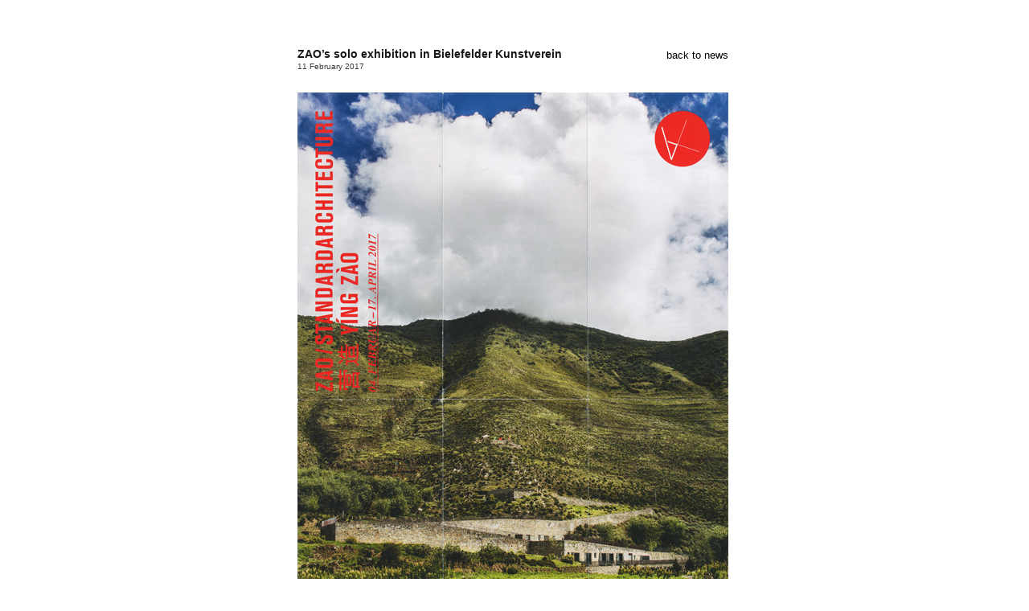

--- FILE ---
content_type: text/html; charset=utf-8
request_url: http://z-a-o.cn/Index/Index/details/id/200.html
body_size: 33373
content:
<!DOCTYPE html PUBLIC "-//W3C//DTD XHTML 1.0 Strict//EN" "http://www.w3.org/TR/xhtml1/DTD/xhtml1-strict.dtd">
<!-- saved from url=(0027)http://z-a-o.cn/v2news/8152 -->
<html xmlns="http://www.w3.org/1999/xhtml">
<head>
    <meta http-equiv="Content-Type" content="text/html; charset=UTF-8">
    <meta http-equiv="X-UA-Compatible" content="IE=EmulateIE7">

    <title>标准营造 ZAO/standardarchitecture</title>
    <meta name="description" content="专业城市设计、建筑设计、室内设计及产品设计、公共空间景观设计公司">
    <meta name="generator" content="Croogo - Content Management System">
    <meta name="keywords" content="ZAO/standardarchitecture,standardarchitecture,标准营造,城市设计,室内设计,">
    <meta name="robots" content="index, follow">
    <link href="http://z-a-o.cn/nodes/promoted.rss" type="application/rss+xml" rel="alternate" title="RSS 2.0">
    <script type="text/javascript" src="/template/Index/Common/static/jquery.1.5.1.min.js"></script>

    <link rel="stylesheet" type="text/css" href="/template/Index/Common/static/reset.css">
    <link rel="stylesheet" type="text/css" href="/template/Index/Common/static/960.css">
    <link rel="stylesheet" type="text/css" href="/template/Index/Common/static/theme_home_zhouyong_v2.css">

    <script type="text/javascript" src="/template/Index/Common/static/flowplayer-3.2.6.min.js"></script>

    <script type="text/javascript" src="/template/Index/Common/static/theme_home_zhouyong_v2.js?1.2"></script>
    <!--[if IE]>
    <link rel="stylesheet" type="text/css" href="/css/theme_home_zhouyong_v2_ie.css"/><![endif]-->
    <style>.one-pan-tip {
        cursor: pointer;
    }

    .one-pan-tip::before {
        background-position: center;
        background-size: 100% 100%;
        background-repeat: no-repeat;
        box-sizing: border-box;
        width: 1em;
        height: 1em;
        margin: 0 1px .15em 1px;
        vertical-align: middle;
        display: inline-block;
    }

    .one-pan-tip-success::before {
        content: '';
        background-image: url([data-uri])
    }

    .one-pan-tip-error {
        text-decoration: line-through;
    }

    .one-pan-tip-error::before {
        content: '';
        background-image: url([data-uri])
    }

    .one-pan-tip-other::before {
        content: '';
        background-image: url([data-uri])
    }

    .one-pan-tip-lock::before {
        content: '';
        background-image: url([data-uri])
    }</style>
    <meta name="ljjc::status" content="on">
</head>
<body bgcolor="#ffffff" onresize="scroll_extend();">
<script>
    isMobile = false;    </script>
<div id="mouseDIV">
    <div id="newsdetail_div_header" class="clearfix">&nbsp;</div>


    <div id="mainDiv2">
        <div id="flashDivNewsDetail">
            <div class="nodes_newsdetail">
                <div class="newsdetail_title">
                    <div class="newsdetail_title_eng">
                        <div class="newsdetail_title_text">
                            ZAO’s solo exhibition in Bielefelder Kunstverein                        </div>

                        <div class="newsdetail_title_text_back2news">
                            <div style="vertical-align:top;">
                                <a href="javascript:window.history.go(-1);" one-link-mark="yes">
                                    back to news
                                </a>
                            </div>
                        </div>
                    </div>


                    <div class="newsdetail_title_date"> 11 February 2017</div>
                </div>
                <div class="newsdetail_title_f_space">&nbsp;</div>


                <div id="newsdetail_content_e">
                </div>
<!--                width: 548px;-->
                <div id="newsdetail_content_c" style=" font-size: 12px;">
                    <img width="536" src="/upload/uploads/2019-02-28_StandardarchitectureBielefelderKunstverein1702025.jpg" ><img width="536" src="/upload/uploads/2019-02-28_StandardarchitectureBielefelderKunstverein1702026.jpg" ><img width="536" src="/upload/uploads/2017-02-21_StandardarchitectureBielefelderKunstverein1702001.jpg" ><img width="536" src="/upload/uploads/2017-10-20_StandardarchitectureBielefelderKunstverein1702023.jpg" ><img width="536" src="/upload/uploads/2017-03-02_StandardarchitectureBielefelderKunstverein1702012.jpg" ><img width="536" src="/upload/uploads/2017-03-02_StandardarchitectureBielefelderKunstverein1702013.jpg" ><img width="536" src="/upload/uploads/2017-03-02_StandardarchitectureBielefelderKunstverein1702014.jpg" ><img width="536" src="/upload/uploads/2017-03-02_StandardarchitectureBielefelderKunstverein1702015.jpg" ><img width="536" src="/upload/uploads/2017-03-02_StandardarchitectureBielefelderKunstverein1702016.jpg" ><img width="536" src="/upload/uploads/2017-02-21_StandardarchitectureBielefelderKunstverein1702008.jpg" ><img width="536" src="/upload/uploads/2017-03-02_StandardarchitectureBielefelderKunstverein1702017.jpg" ><img width="536" src="/upload/uploads/2017-03-02_StandardarchitectureBielefelderKunstverein1702018.jpg" ><img width="536" src="/upload/uploads/2017-03-02_StandardarchitectureBielefelderKunstverein1702019.jpg" ><img width="536" src="/upload/uploads/2017-02-21_StandardarchitectureBielefelderKunstverein1702005.jpg" ><img width="536" src="/upload/uploads/2017-02-21_StandardarchitectureBielefelderKunstverein1702004.jpg" ><img width="536" src="/upload/uploads/2017-03-02_StandardarchitectureBielefelderKunstverein1702020.jpg" ><img width="536" src="/upload/uploads/2017-03-02_StandardarchitectureBielefelderKunstverein1702021.jpg" ><img width="536" src="/upload/uploads/2017-03-02_StandardarchitectureBielefelderKunstverein1702022.jpg" ><br/>Located near Hanover and Düsseldorf, Bielefeld is home to a significant number of renowned companies (such as Schüco), and with other famous firms, including Miele and Bertelsmann, nearby. Besides abundant art collections, architecture works by architects like Philip Johnson, Frank Gehry and Sou Fujimoto can also be found in the city. Every two years, Bielefelder Kunstverein holds an architectural exhibition, with former participants like Alejandro Aravena and RCR. <br /><br />From Bielefelder Kunstverein:<br /><em>With ZAO/standardarchitecture, the Bielefelder Kunstverein is featuring an important representative of the Chinese architectural scene this year…By inviting ZAO/standardarchitecture under the title, 营造 YÍNG ZÀO (to build, to construct, to make), we would like to offer a deeper insight into the architectural development and approach of a Chinese architect. The selection of projects focuses on architecture’s socio-cultural responsibility and a practice particularly interested in micro houses.</em><br/><br />靠近汉诺威和杜塞尔多夫，比勒费尔德是包括Schüco在内的众多著名企业的总部所在地；其他知名公司，例如Miele和Bertelsmann，也位于其附近。比勒费尔德具有较发达的艺术品收藏，同时在城内可看到Philip Johnson、Frank Gehry以及藤本壮介等人的建筑作品。比勒费尔德艺术协会每两年举办一次建筑展，Alejandro Aravena和RCR都曾受邀参加。<br /><br />展览官方介绍：<br /><em>今年，标准营造作为中国建筑界重要代表，受邀在比勒费尔德艺术协会举办个展。……通过这次题为“营造 YÍNG ZÀO”的展览，我们希望能够深入探讨一位中国建筑师的建筑观。展出的建筑项目侧重表现建筑学的社会和文化责任，及关于微尺度建筑的独到实践。<br /><br /><br /></em>Photographer: Dennis Neuschaefer-Rube, Zhang Ke                 </div>
            </div><!-- nodes_newsdetail -->


            <div class="newsdetail_chinese_logo">&nbsp;</div>

            <div id="div_NewsDetailNav">
                <div id="div_NewsDetailnav_href">

                    <div id="eng_chs_logo_newslist">
						<span class="eng_chs_logo_news" style="min-width: 26px">
							<a href="javascript:window.location.href='//'+window.location.host;" one-link-mark="yes">
								<span>ZAO</span>
							</a>
						</span>
                        <span class="eng_chs_logo_news2">
							<a href="javascript:window.location.href='//'+window.location.host;" one-link-mark="yes">
								<span>&nbsp;标准营造</span>
							</a>
						</span>
                    </div><!-- eng_chs_logo_newslist -->

                </div><!-- div_NewsDetailNav -->


                <div id="div_back_to_news">
                    <div style="vertical-align:top;">
                        <a href="javascript:window.history.go(-1);" one-link-mark="yes">
                            back to news
                        </a>
                    </div>
                </div><!-- div_back_to_news -->
            </div><!-- div_NewsDetailNav -->

        </div><!-- flashDivNewsDetail -->
        <div id="newsdetail_div_footer" class="clearfix"></div>
    </div><!-- mainDiv2 -->


    <script>
        g_should_show = false;
        $(document).ready(function () {
            detail_init();
        });
    </script>


</div><!-- mouseDIV -->


<div style="text-align:center;">
    Copyright @ 2021 zao All Rights Reserved.
</div>
<div style="text-align:center;">
    北京标准营造规划设计咨询有限公司 版权所有
</div>
<div style="text-align:center;">
    <a href="https://beian.miit.gov.cn/" target="_blank" class="text" one-link-mark="yes"></a><a
        href="https://beian.miit.gov.cn/" target="_blank" class="text" one-link-mark="yes">京ICP备06014575号</a>
</div>
<a href="https://beian.miit.gov.cn/" target="_blank" class="text" one-link-mark="yes"> </a></body>
</html>

--- FILE ---
content_type: text/css
request_url: http://z-a-o.cn/template/Index/Common/static/theme_home_zhouyong_v2.css
body_size: 11471
content:
/**
 * for standardarchitecture
 * green #69ff0f
 */

html{-webkit-text-size-adjust:none;overflow: auto;}
body{font-family:Arial,Helvetica,sans-serif;}
/**
 * for tinyMCE preview
 */
#content{font-size:11px;line-height:14px;}

/**
 * for debug
 */
.cake-sql-log table {background: #f4f4f4;}
.cake-sql-log td {padding: 4px 8px;text-align: left;border-bottom:1px dashed #000000;}
.cake-sql-log caption {color:#fff;}

a:link {color: #252525; text-decoration: none;}
a:visited {color: #252525; text-decoration: none;}
a:hover {color: #252525; text-decoration: none;}
a:active{color: #252525;}

/**
 * for tinyMCE preview
 */
.mceContentBody a{color:blue;}

/* margin-top is negative half of the height 130(news follow tips) + 245(picture)= 375 */
#mouseDIV{width:100%;height:99%;margin:0 auto;cursor:default;z-index:21;}
#mainDiv{width:100%;top:0px;margin:0 auto;cursor:default;}
#flashDiv{width:1002px;height:375px;position:relative;margin:0px 0px;cursor:default;z-index:22;}
#flashDiv a{color:#404040;}
#flashDiv a:hover{color: #69ff0f;}
#flashDiv a.top1_current{color: #69ff0f;}
#flashDiv a.top2_current{color: #69ff0f;}


#mouseDIVfoot{height:600px;}
#news_icon_space{height:187px;}

#news_icon_c{margin-left:15px;}
#news_icon_text{margin-left:15px;width:40px;text-align:center;margin-top:-6px;}
#news_icon_text span a{font-family:arial;font-size:11px;color:#67ff0e;}
#news_icon_text span a:hover{color:#67ff0e;}

#standardarchitecture_logo_01{position:relative;bottom:1px;width:150px;z-index:111;}
#standardarchitecture_logo_01_eng{font-size:14px;color: #69ff0f;font-family:"Century gothic",STHeitiSC-Light,Arial;font-style: italic;letter-spacing: -1px;font-weight: bold;}

#left_menu_level0{z-index:80;height:130px;width:100%;text-align:center;margin:0px 0px;}
#left_menu_level0_div{z-index:80;position:absolute;display:none;}
#left_menu_level0_div a{cursor:default;}
#left_menu_level0_div a:hover{cursor:default;color: #69ff0f; text-decoration: none;}
#left_menu_level1{font-size:11px;z-index:115;height:245px;float:left;width:85px;text-align:left;margin-left:15px;}
#left_menu_level2{font-size:11px;z-index:110;height:245px;overflow:hidden;float:left;width:77px;text-align:left;margin-left:2px;}
#left_menu_level3{font-size:11px;z-index:105;height:239px;overflow:hidden;float:left;display:none;width:174px;text-align:left;margin-left:6px;line-height:10px;}
#left_menu_level3 li{font-size:10px;text-align:left;margin-top:2px;}
#right_article{font-size:10px;z-index:100;height:245px;overflow:hidden;float:left;text-align:left;}

/**  process for publications in div#left_menu_level3 (770px =240 pic + 30 margin + 448 text) */
#level3_pubca_pics{float:left;width:240px;}
#level3_pubca_pics img{width:240px;height:245px;}
#level3_pubca_text{font-size:10px;float:left;width:488px;height:245px;margin-left:30px;}
#level3_pubca_text_text{font-size:11px;line-height:14px;float:left;z-index:5;width:488px;position:relative;overflow:hidden;overflow-x:hidden;}
#level3_pubca_text_text p{font-size:11px;line-height:14px;}

#left_menu_top2_project{display:none;width:77px;text-align:left;position:relative;top:7px;overflow:hidden;line-height:10px;height:120px;}
#left_menu_top2_project li{text-align:left;margin-top:2px;}
#left_menu_top2_publication{display:none;width:77px;text-align:left;position:relative;top:19px;overflow:hidden;overflow-x:hidden;height:202px;}
#left_menu_top2_publication li{text-align:left;margin-top:2px;}
#left_menu_top2_publication_s li{text-align:left;margin-top:2px;line-height:12px;}

#left_menu_top2_awards{display:none;width:77px;text-align:left;position:relative;top:34px;overflow:hidden;overflow-x:hidden;height:198px;}
#left_menu_top2_awards li{text-align:left;margin-top:2px;}
#left_menu_top2_awards_s li{text-align:left;margin-top:2px;line-height:12px;}


#left_menu_top2_jobs{display:none;width:77px;text-align:left;position:relative;top:47px;overflow:hidden;overflow-x:hidden;line-height:10px;height:170px;}
#left_menu_top2_jobs li{text-align:left;margin-top:2px;}

#left_menu_top1{height:225px;margin-top:9px;}
#left_menu_top1 li:hover, #left_menu_top1 li.sfHover,#left_menu_top1 a:focus, #left_menu_top1 a:hover, #left_menu_top1 a:active{
	background:#FFFFFF;outline:0;}
#left_menu_top1 a:hover{color:#69ff0f;outline:0;}
#left_menu_level2 a:hover{color:#69ff0f;outline:0;}
#left_menu_level3 a:hover{color:#69ff0f;outline:0;}


#left_menu_top1 ul li {width:120px;}
#left_menu_top1 li:hover {
	visibility:inherit; /* fixes IE7 'sticky bug' */
}
#left_menu_top1 li {text-align:left;margin-top:2px;}

div.p9 p{ font-size:9px; line-height:12px;}
#p9text p{ font-size:9px; line-height:12px;}

div.p10 p{ font-size:11px; line-height:14px;}
#p10text p{color: #404040; font-size:11px; line-height:14px;}



/** for iPhone iPad */
span.top1_current{color: #69ff0f; text-decoration: none;}
span.top2_current{color: #69ff0f; text-decoration: none;}

/** for right_article mask */
#mask_box{position:relative; float:left;width:800px;height:245px; overflow:hidden;}
#mask_bottom{opacity:0.3; filter:alpha(opacity=30); position:absolute;overflow:hidden;}
#mask_top{min-width:576px; height:122px;visibility:hidden; position:absolute; top:122px; left:0px; overflow:hidden;}
#mask_top_img{margin-top:-100px; margin-left:0px;overflow:hidden;cursor:pointer;display:none;}

/** for publication mask */
#mask_box_p{position:relative; float:left;width:240px;height:245px; overflow:hidden;}
#mask_bottom_p{opacity:0.3; filter:alpha(opacity=30); position:absolute;overflow:hidden;}
#mask_top_p{min-width:240px; height:122px;visibility:hidden; position:absolute; top:122px; left:0px; overflow:hidden;}
#mask_top_img_p{margin-top:-100px; margin-left:0px;overflow:hidden;cursor:pointer;display:none;}

/** for newslist */


.node-type-blog-first{
	width:100%;
	margin:0px 0px 0px 0px;
	position:relative;
}
.node-type-blog{
	width:100%;
/*	margin:0px 0px 10px 0px; */
/*	border-top:dashed 1px #222222;	 */
	position:relative;
}

.node-type-dottedline1px{
    border-top: 1px dotted #3c3c3c;
    height: 10px;
    margin-top: 10px;
    width: 740px !important;
}
.new_width_data{width:540px !important;}

.blog_foot_f_span{height:45px;}
.blog_title_f_span{height:36px;}
.blog_right{float:left;position:relative;}
.img_show{float:left;margin-top:0px;width:179px;overflow:hidden;}
.img_show img{width:179px;}

.blog_dess{float:left;overflow:hidden;width:610px;margin-left:9px;}

.blog_title_v2{margin-top:0px;}
.blog_title_v2_eng{width:100%;overflow:hidden;white-space:nowrap;height:18px;}
.blog_title_v2_eng a{color:#171717;font-size:18px;line-height:100%;white-space:nowrap;font-weight: bold;vertical-align:top;}
.blog_title_v2_eng a:hover{color: #69ff0f;}

.blog_date_v2 {width:100%;overflow:hidden;white-space:nowrap;height:17px;}
.blog_date_v2_eng {color:#101010;font-size:16px;line-height:100%;white-space:nowrap;}

.blog_content_v2{width:100%;overflow:hidden;vertical-align:top;}
.blog_content_v2_eng{overflow:hidden;width:351px;max-height:57px;font-size:11px;line-height:14px;color: #404040;cursor:default;text-align:justify;}
.blog_content_v2_zhs{overflow:hidden;width:351px;max-height:28px;font-size:11px;line-height:15px;color: #505050;cursor:default;margin-top:4px;text-align:justify;word-wrap:break-word;word-break:break-all;font-family:"幼圆";}

.paging span a{display:inline-block;height:16px;}
.paging span{
	font-size:11px;
	margin-left:0px;
	display:inline-block;
	overflow:hidden;text-align:center;
}
.paging span.current{color:#25f525;height:16px;padding:6px;}


/* for newslist and news */
#mainDiv2{width:1000px;top:0px;margin:0 auto;cursor:default;}
#flashDivNewsList{margin:0px auto;width:740px;}
#div_space{height:68px;width:100%;margin:0px 0px;}
#div_news_list_footer{height:36px;}
/* top nav */
#div_nav{position:relative;overflow:hidden;}
#div_nav_href{float:left;}
#div_nav_href_list{float:right;}
#div_nav_page{display:none;float:right;width:300px;text-align:right;overflow:hidden;font-size:9px;height:10px;}

/* bottom nav */
#div_nav2{position:relative;} 
#div_nav_href2{float:left;width:230px;margin-top:2px;}
#div_nav_page2{position:relative;overflow:hidden}
.pageLeftButton{float:left;
    width: 45%;
    height: 80px;
    background: #f7f7f7;
    text-align: center;
    line-height: 80px;}
.pageRightButton{float:right;
    width: 45%;
    height: 80px;
    background: #f7f7f7;
    text-align: center;
    line-height: 80px;}

/* 85% black */
#div_nav_page a{color: #262626;}
#div_nav_page a:hover{color: #69ff0f;}
#div_nav_page2 a{color: #262626;padding:6px;}
#div_nav_page2 a:hover{color: #69ff0f;}

#flashDivNewsDetail{width:540px;margin:0px auto;overflow:hidden;}
#newsdetail_div_header{height:60px;}
.newsdetail_title{width:100%;overflow:hidden;}
.newsdetail_title_eng{width:100%;overflow:hidden;position:relative;}
.newsdetail_title_text{font-size:14px;height:17px;font-weight: bold;white-space:nowrap;color: #171717;vertical-align:top;float:left;}
.newsdetail_title_text_back2news{float:right;padding-right:4px;}
.newsdetail_title_text_back2news a{font-size:13px;color: black;font-family:"Century gothic",STHeitiSC-Light,Arial;}
.newsdetail_title_text_back2news a:hover{color: #69ff0f;}


.newsdetail_title_date{width:100%;overflow:hidden;font-size:10px;height:12px;;white-space:nowrap;color: #393939;vertical-align:top;margin-top:1px;}
.newsdetail_title_f_space{height:10px;}

.newsdetail_title_9px{float:left;width:100%;height:15x;overflow:hidden;margin-bottom:4px;}
.newsdetail_title_eng_9px{font-size:13px;line-height:16px;font-weight: bold;white-space:nowrap;vertical-align:top;color:#111111;}

.newsdetail_img_imgtitle{height:3px;}
.newsdetail_imgtitle_img{height:16px;}
.newsdetail_img_imgtitle_last{height:5px;}

.attachment_title{cursor:default;width:100%;font-size:10px;color: #404040;line-height:11px;height:11px;overflow:hidden;white-space:nowrap;vertical-align:top;}
#newsdetail_content_e {cursor:default;font-size:11px;line-height:14px;color: #404040;}
#newsdetail_content_c {cursor:default;font-size:11px;line-height:15px;margin-top:15px;color: #505050;font-family:"幼圆";}
.newsdetail_chinese_logo{height:38px;}
#newsdetail_div_footer{height:42px;}

#div_NewsDetailNav{position:relative;}
#div_back_to_news{float:right;}
#div_back_to_news a{font-size:13px;color: black;font-family:"Century gothic",STHeitiSC-Light,Arial}
#div_back_to_news a:hover{color: #69ff0f;}
#div_NewsDetailnav_href{float:left;margin-top:2px;}



#eng_chs_logo_article a{font-size:14px;color: #69ff0f;font-family:"Century gothic",STHeitiSC-Light,Arial;letter-spacing:-1px;}
#eng_chs_logo_article a:hover{color: #69ff0f;}


#eng_chs_logo_newslist .eng{font-size:13px;color: #7eff33;font-family:"Century gothic",STHeitiSC-Light,Arial;font-style: italic;font-weight: bold;letter-spacing:-1px;}
#eng_chs_logo_newslist .zhs{font-family:"Century gothic",STHeitiSC-Light,Arial;letter-spacing:-3px;}

.eng_chs_logo_news{display:inline-block;vertical-align:bottom;min-width:38px;}
.eng_chs_logo_news2{display:inline-block;vertical-align:bottom;}
.eng_chs_logo_news a{font-size:14px;color: black;font-family:"Century Gothic",STHeitiSC-Light,Arial;font-style: italic;letter-spacing:-1px;}
.eng_chs_logo_news2 a{font-size:13px;color: black;font-family:"幼圆",STHeitiSC-Light,Arial;letter-spacing:-1px;}
.eng_chs_logo_news a:hover{color: #69ff0f;}
.eng_chs_logo_news2 a:hover{color: #69ff0f;}

#flashDiv .eng_chs_logo_news_small a{color: #69ff0f;font-size:12px;font-style: italic;}
#flashDiv .eng_chs_logo_news_small a:hover{color: #69ff0f;}

--- FILE ---
content_type: application/javascript
request_url: http://z-a-o.cn/template/Index/Common/static/theme_home_zhouyong_v2.js?1.2
body_size: 46400
content:

//IE 字体模糊问题 关于在IE7中某些页面无ClearType支持的原因
//http://hi.baidu.com/wingingbob/blog/item/11d43a8175d494debd3e1e35.html
//http://stackoverflow.com/questions/778208/jquery-fadein-leaves-text-not-anti-aliased-in-ie7
//http://jquery.malsup.com/fadetest.html
(function($) {
    $.fn.fadeIn = function(speed, callback) {
        return this.animate({opacity: 'show'}, speed, function() {
                if ( $.browser.msie )
                {
                        this.style.removeAttribute('filter');
                }
                if ( $.isFunction(callback) )
                {
                        callback.call(this);
                }
        });
    };

    $.fn.fadeOut = function(speed, callback) {
        return this.animate({opacity: 'hide'}, speed, function() {
                if ( $.browser.msie )
                {
                        this.style.removeAttribute('filter');
                }
                if ( $.isFunction(callback) )
                {
                        callback.call(this);
                }
        });
    };

    $.fn.fadeTo = function(speed, to, callback) {
        return this.animate({opacity: to}, speed, function() {
                if ( to == 1 && $.browser.msie )
                {
                        this.style.removeAttribute('filter');
                }
                if ( $.isFunction(callback) )
                {
                        callback.call(this);
                }
        });
    };
})(jQuery);


/**
get_text_s_publication
after_get_text_s_publication
spec_bg_publication
spec_bg_draw_publication
random_bg_animate_publication

function mouse_position
function news_mouse_follow

to make level3_pubca_text roll for ie


首页news鼠标跟随实现在 _show_out_news_div
*/

gsd_random_5 = new Array();
gsd_config = {};
gsd_config.pic_str_div = '';
gsd_config.animating = false;
gsd_config.l2_up = false;
gsd_config.l2_down = false;
gsd_config.l3_up = false;
gsd_config.l3_down = false;
thread_id2_1 =0;
thread_id2_2 =0;
thread_id3_1 =0;
thread_id3_2 =0;
gsd_config.publication = {"current":-1,"shouldbe":0};
gsd_config.publication_img = false;
gsd_config.publication_showed = false;
gsd_config.awards = {"current":-1,"shouldbe":0};
gsd_config.awards_img = false;
gsd_config.awards_showed = false;
rt_width_w = '809px';
rt_width_l = '580px';
//article cache
gsd_config.data=[];
//article wanted id,if ajax return not right id,do not process.
gsd_config.wanted_node_id = -1;

//for project picture last one click
gsd_config.is_public = false;
gsd_config.is_public_level = '';

if(window.innerWidth!=undefined){
	getViewportWidth = function(){ return window.innerWidth;};
	getViewportHeight = function(){ return window.innerHeight;};
}
	//IE
else if(document.documentElement!=undefined && document.documentElement.clientWidth!=undefined){
	getViewportWidth = function(){ return document.documentElement.clientWidth;};
	getViewportHeight = function(){ return document.documentElement.clientHeight;};
}
if(document.documentElement!=undefined && document.documentElement.scrollWidth!=undefined){
	getDocumentWidth = function(){ return document.documentElement.scrollWidth;};
	getDocumentHeight = function(){ return document.documentElement.scrollHeight;};
}
else if(document.body.scrollWidth!=undefined){
	getDocumentWidth = function(){ return document.body.scrollWidth;};
	getDocumentHeight = function(){ return document.body.scrollHeight;};
}

var nav_agent = navigator.userAgent;
function is_ie6(){
	return (nav_agent.indexOf("MSIE 6.0") > 0) ;
}

function scroll_extend(){
	if(getDocumentWidth() < 1022 || getViewportWidth() < 1022 ){
		$('#mainDiv').width( "1022px");
		$('#flashDiv').width( "1000px");
		$('#iframe').offset({"top":20,"left":183});
		if(window.resizeTo && (getViewportWidth() <1022 ) ){
	　　window.moveTo(0,0);
			var v_height = getViewportHeight();
			if(v_height < 768){v_height = 768};
	　　window.resizeTo(1022, v_height) ;
		}
	}
	if($('#bottomDIV')){
		var h_view = getViewportHeight();
		var h_m = $('#mainDiv').height();
		if(h_view < h_m){			
			$('#bottomDIV').hide();
		}else{			
			$('#bottomDIV').height( (h_view - h_m - 11)  ).show();
		}
	}
}

function hide_all_level2menu(){
	//7 19 42
	if($.browser.msie){
		$('#left_menu_top2_project').scrollTop(0).css('top','9px').hide();
		$('#left_menu_top2_publication').scrollTop(0).css('top','22px').hide();
		$('#left_menu_top2_awards').scrollTop(0).css('top','37px').hide();
		$('#left_menu_top2_jobs').scrollTop(0).css('top','49px').hide();
	}else{
		$('#left_menu_top2_project').scrollTop(0).css('top','7px').hide();
		$('#left_menu_top2_publication').scrollTop(0).css('top','19px').hide();
		$('#left_menu_top2_awards').scrollTop(0).css('top','34px').hide();
		$('#left_menu_top2_jobs').scrollTop(0).css('top','47px').hide();
	}

	$('#left_menu_top1 a').removeClass('top1_current');
	$('#left_menu_top3_project_architecture').hide();
	$('#left_menu_top3_project_landscape').hide();
	$('#left_menu_top3_project_urban').hide();
	$('#left_menu_top3_project_objects').hide();
	$('#left_menu_level3').html('').hide().css('margin-left','6px').width(0);
	gsd_config.publication_img = false;
	gsd_config.publication_showed = false;

	gsd_config.awards_img = false;
	gsd_config.awards_showed = false;

	restore_top_position_level2menu();

	$('#right_article').html('').width(rt_width_w);
	scroll_extend();
}

function restore_top_position_level2menu(){
	$('#left_menu_level2').scrollTop(0);
	if($.browser.msie){
		$('#left_menu_top2_project').css('top','9px');
		$('#left_menu_top2_publication').css('top','22px');
		$('#left_menu_top2_awards').css('top','37px');
		$('#left_menu_top2_jobs').css('top','49px');
	}else{
		$('#left_menu_top2_project').css('top','7px');
		$('#left_menu_top2_publication').css('top','19px');
		$('#left_menu_top2_awards').css('top','34px');
		$('#left_menu_top2_jobs').css('top','47px');
	}
}

function reset_left_menu_top2_green_mark(alink){
	$('#left_menu_level2 a').removeClass('top2_current');
	$(alink).addClass('top2_current');
}

function random_bg(is_small){
	if(gsd_config.animating){
		setTimeout('random_bg(' + is_small + ');' , 400);
		return;
	}
	gsd_config.animating = true;
	while( gsd_random_5.length <= 5){
		generate_random();
	}
	scroll_extend();
	var x = $('#right_article').width();
	var str_img = ' src="/img/random_bg/' + gsd_random_5.pop();
	if(is_small){
		str_img = str_img + '_s';
	}
	str_img = str_img + '.jpg" ' ;
	var str_div = '<div id="mask_box"';
	var str_width = '';
	if(is_small){
		str_width = ' style="cursor:default;width:' + rt_width_l +'" ';
	}else{
		str_width = ' style="cursor:default;width:' + rt_width_w +'" ';
	}
	str_div = str_div + str_width + '  ><img id="mask_bottom" src="/img/1px.gif" width="1" height="245"  />';;
	str_div = str_div + '<div id="mask_top_v2" ' + str_width + '><img id="mask_top_img" '+ str_width + ' ' + str_img + '/></div></div>';

	$('#right_article').html(str_div).show();
	if(is_small){
		$('#right_article').css('width',rt_width_l).css('margin-left','8px');
	}else{
		if(x > 808){
			$('#right_article').css('width', rt_width_w ).css('margin-left','2px');
		}else{
			scroll_extend();
			$('#right_article').css('width', rt_width_w).css('margin-left','2px');
		}
	}
	random_bg_animate();
}

function random_bg_publication(){

	random_bg_animate_publication();
}
function spec_bg(pics,index,width){		
	gsd_config.animating = true;
	scroll_extend();	
	var x = $('#right_article').width();
	var str_img = ' src="' + pics[index] + '"';
	index ++;
	var is_last_one_pic = false;
	if(index >= pics.length){
		index =0;
		//for project picture last one click
		is_last_one_pic = true;
	}
	gsd_config.pics = pics;
	var str_div = '<div id="mask_box"';
	var str_width = '';
	if(width=='240'){
		str_width = 'style="width:240px;"';
	}else if(width=='580'){
		str_width = ' style="width:' + rt_width_l +'"';
	}else{
			str_width = ' style="width:' + rt_width_w +'"';
	}
	str_div = str_div + str_width + '  ><img id="mask_bottom" src="/img/1px.gif" width="1" height="245" />';;
	if(gsd_config.is_public && is_last_one_pic){
		str_div = str_div + '<div id="mask_top_v2" ' + 
				str_width + '><img id="mask_top_img" '+ str_width +
				' ' + str_img + '  onclick="_project_picture_last_one();;this.onclick={};"/></div></div>';
	}else{
		str_div = str_div + '<div id="mask_top_v2" ' + str_width + '><img id="mask_top_img" '+ str_width + ' ' + str_img + '  onclick="setTimeout(\'spec_bg(gsd_config.pics,' + index + ',' + width +');\',10);;this.onclick={};"/></div></div>';
	}


	//图片先加载，彻底加载完成之后，才显示并动画
	gsd_config.pic_str_div = str_div;
	$('#div_image_ready').html('');
	$('#div_image_ready').append('<img id="img_image_ready" />');

	//调整
	if(width=='240'){
		$('#right_article').css('width','240px').css('margin-left','50px');
	}else if(width=='580'){
		$('#right_article').css('width',rt_width_l).css('margin-left','8px');
	}else{
		if(x > 808){
			$('#right_article').css('width', rt_width_w ).css('margin-left','2px');
		}else{
			scroll_extend();
			$('#right_article').css('width', rt_width_w).css('margin-left','2px');
		}
	}

	//图片先加载，彻底加载完成之后，才显示并动画
	setTimeout('spec_bg_draw("'+ pics[index] +'");', 100);
}

//图片先加载，彻底加载完成之后，才显示并动画，此处是动画效果
function spec_bg_draw(img_path){
	$('#img_image_ready').ready(function(){ $('#right_article').html(gsd_config.pic_str_div).show();random_bg_animate() });
	$('#img_image_ready').src = img_path;
}


function spec_bg_publication(pics,index){
	gsd_config.animating = true;
	scroll_extend();
	var str_img = ' src="' + pics[index] + '"';
	index ++;
	if(index >= pics.length){
		index =0;		
	}
	gsd_config.pics = pics;
	var str_div = '';
	var str_width = ' style="width:240px;" ';
	str_div = '<div id="mask_topv2_p" ' + str_width + '><img id="mask_top_img_p" '+ ' style="width:240px;display:none;" ' + ' ' + str_img + '  onclick="setTimeout(\'spec_bg_publication(gsd_config.pics,' + index + ');\',10);;this.onclick={};"/></div>';

	//图片先加载，彻底加载完成之后，才显示并动画
	gsd_config.pic_str_div = str_div;
	$('#div_image_ready').html('');
	$('#div_image_ready').append('<img id="img_image_ready" />');

	//图片先加载，彻底加载完成之后，才显示并动画
	setTimeout('spec_bg_draw_publication("'+ pics[index] +'");', 100);
}

//图片先加载，彻底加载完成之后，才显示并动画，此处是动画效果
function spec_bg_draw_publication(img_path){
	$('#img_image_ready').ready(function(){ 
		$('#level3_pubca_pics').html(gsd_config.pic_str_div).show();		
		random_bg_animate_publication();		
	});
	$('#img_image_ready').src = img_path;
}


function spec_bg_awards(pics,index){
	gsd_config.animating = true;
	scroll_extend();
	var str_img = ' src="' + pics[index] + '"';
	index ++;
	if(index >= pics.length){
		index =0;		
	}
	gsd_config.pics = pics;
	var str_div = '';
	var str_width = ' style="width:240px;" ';
	str_div = '<div id="mask_topv2_p" ' + str_width + '><img id="mask_top_img_p" '+ ' style="width:240px;display:none;" ' + ' ' + str_img + '  onclick="setTimeout(\'spec_bg_awards(gsd_config.pics,' + index + ');\',10);;this.onclick={};"/></div>';

	//图片先加载，彻底加载完成之后，才显示并动画
	gsd_config.pic_str_div = str_div;
	$('#div_image_ready').html('');
	$('#div_image_ready').append('<img id="img_image_ready" />');

	//图片先加载，彻底加载完成之后，才显示并动画
	setTimeout('spec_bg_draw_awards("'+ pics[index] +'");', 100);
}

//图片先加载，彻底加载完成之后，才显示并动画，此处是动画效果
function spec_bg_draw_awards(img_path){
	$('#img_image_ready').ready(function(){ $('#level3_pubca_pics').html(gsd_config.pic_str_div).show();random_bg_animate_awards() });
	$('#img_image_ready').src = img_path;
}

function generate_random(){
	var d = Math.floor( Math.random() * 40 + 1)-1;
	if( d < 1 ){d = 1}
	if( d < 10 ){d = '0' + d}
	if( d > 40){d = 40}
	for(i=1; i<= gsd_random_5.length; i++){
		if(gsd_random_5[i]==d){ return false}
	}
	gsd_random_5.push(d);
}

function menu_top1_click(){
	//menu top1
	$('#menu_top1_project').click(function(){
		if(gsd_config.animating){return};
		gsd_config.is_public = true;
		gsd_config.wanted_node_id = -1;
		hide_all_level2menu();
		$('#menu_top1_project a').addClass('top1_current');
		$('#left_menu_top2_project').css('width','77px').show().css('left','-22px').animate({ left: '0px','width':'77px' }, 500);		
		random_bg(false);
	});
	$('#menu_top1_publication').click(function(){
		if(gsd_config.animating){return};
		gsd_config.is_public = false;
		gsd_config.wanted_node_id = -1;
		hide_all_level2menu();
		$('#menu_top1_publication a').addClass('top1_current');
		$('#left_menu_top2_publication').css('width','77px').show().css('left','-22px').animate({ left: '0px','width':'77px' }, 500);
		process_publications(true);
		gsd_config.publication_showed = true;
		random_bg(false);
	});
	$('#menu_top1_awards').click(function(){
		if(gsd_config.animating){return};
		gsd_config.is_public = false;
		gsd_config.wanted_node_id = -1;
		hide_all_level2menu();
		$('#menu_top1_awards a').addClass('top1_current');
		$('#left_menu_top2_awards').css('width','77px').show().css('left','-22px').animate({ left: '0px','width':'77px' }, 500);
		process_awards(true);
		gsd_config.awards_showed = true;
		random_bg(false);
	});

	$('#menu_top1_jobs').click(function(){
		if(gsd_config.animating){return};
		gsd_config.is_public = false;
		gsd_config.wanted_node_id = -1;
		hide_all_level2menu();
		$('#menu_top1_jobs a').addClass('top1_current');
		$('#left_menu_top2_jobs').show().css('left','-32px').animate({ left: '0px' }, 500);
		random_bg(false);
	});
	//menu top2
	$('#menu_top2_project_architecture').click(function(){
		if(gsd_config.animating){return};
		gsd_config.is_public = true;gsd_config.is_public_level = 'architecture';
		gsd_config.wanted_node_id = -1;
		reset_left_menu_top2_green_mark('#menu_top2_project_architecture a');

		left_menu_level3_showd(false, $('#left_menu_top3_project_architecture').html() );
		if($.browser.msie){
			$('#left_menu_level3 ul').css('margin-top', 9);
		}else{
			$('#left_menu_level3 ul').css('margin-top', 9);
		}
		$('#left_menu_level3 li').hide();
		left_menu_level3_li_show( $('#left_menu_level3 li') );
		random_bg(true);
	})
	$('#menu_top2_project_landscape').click(function(){
		if(gsd_config.animating){return};
		gsd_config.is_public = true;gsd_config.is_public_level = 'landscape';
		gsd_config.wanted_node_id = -1;
		reset_left_menu_top2_green_mark('#menu_top2_project_landscape a');
		left_menu_level3_showd(false, $('#left_menu_top3_project_landscape').html() );
		if($.browser.msie){
			$('#left_menu_level3 ul').css('margin-top', 22);
		}else{
			$('#left_menu_level3 ul').css('margin-top', 21);
		}
		$('#left_menu_level3 li').hide();
		left_menu_level3_li_show( $('#left_menu_level3 li') );
		random_bg(true);
	})
	$('#menu_top2_project_urban').click(function(){		
		if(gsd_config.animating){return};
		gsd_config.is_public = true;
		gsd_config.wanted_node_id = -1;
		reset_left_menu_top2_green_mark('#menu_top2_project_urban a');
		gsd_config.is_public = true;gsd_config.is_public_level = 'urban';
		left_menu_level3_showd(false, $('#left_menu_top3_project_urban').html() );
		if($.browser.msie){
			$('#left_menu_level3 ul').css('margin-top', 33);
		}else{
			$('#left_menu_level3 ul').css('margin-top', 33);
		}
		$('#left_menu_level3 li').hide();
		left_menu_level3_li_show( $('#left_menu_level3 li') );
		random_bg(true);
	})
	$('#menu_top2_project_objects').click(function(){
		if(gsd_config.animating){return};
		gsd_config.is_public = true;gsd_config.is_public_level = 'objects';
		gsd_config.wanted_node_id = -1;
		reset_left_menu_top2_green_mark('#menu_top2_project_objects a');
		left_menu_level3_showd(false, $('#left_menu_top3_project_objects').html() );
		$('#left_menu_level3 ul').css('margin-top', 44);
		$('#left_menu_level3 li').hide();
		left_menu_level3_li_show( $('#left_menu_level3 li') );
		random_bg(true);
	})
}

function left_menu_level3_showd(needtop9px, txt){
	if(needtop9px){
		if($.browser.msie){
			$('#left_menu_level3').html( '' ).css('margin-top','12px');
		}else{
			$('#left_menu_level3').html( '' ).css('margin-top','8px');
		}
	}else{
		$('#left_menu_level3').css('margin-top','0px');
	};
	$('#left_menu_level3').html( txt ).hide().fadeIn();
	$('#right_article').remove();
	$('#flashDiv').append('<div id="right_article" style="width:' + rt_width_l + ';"></div>');
	$('#left_menu_level3').css('width','205px');
}

function left_menu_level3_li_show(objs){
	var y_time = 0;
	for(i=0; i<objs.length; i++){
		y_time = i * 150;
		if(i > 10){
			setTimeout("$('#left_menu_level3 li').show();", y_time + 200);
			break;
		}else{
			var str_exec = "$('#left_menu_level3 li:eq(' + " + i +" + ')').fadeIn()";
			setTimeout( str_exec, y_time);
		}

	}
}

/**
 * logo 上下移动
 */
function standardarchitecture_logo_animate(){	
	var bottom = $('#standardarchitecture_logo_01').css('bottom');	
	if (bottom == '1px'){
		window.open('/v2newslist');	
		//_left_menu_top1_hide();
		//hide_all_level2menu();
		//random_bg(false);
		//目前在下方，移动到中央		
		//$('#standardarchitecture_logo_01').animate({bottom: '123px'}, 800, null, function(){
			
		//}); 
	}
	if (bottom == '123' || bottom == '123px'){		
		random_bg(false);
		//目前在中央，移动到下方
		
		$('#standardarchitecture_logo_01').show().animate({bottom: '1px'}, 900,null,function(){
			
		});
		_left_menu_top1_show_ani();

	}
}

/**
 * logo 上移动时  菜单隐藏
 */
function _left_menu_top1_hide(){
	gsd_config.wanted_node_id = -1;
	$('#menu_top1_project').hide();	
	$('#menu_top1_publication').hide();
	$('#menu_top1_awards').hide();
	$('#menu_top1_jobs').hide();

}

/**
 * logo 下移动之后  菜单显示
 */
function _left_menu_top1_show(){	
	gsd_config.wanted_node_id = -1;
	$('#menu_top1_project').show();
	$('#menu_top1_publication').show();
	$('#menu_top1_awards').show();
	$('#menu_top1_jobs').show();	
}

/**
 * logo 下移动之后  菜单动画显示
 */
function _left_menu_top1_show_ani(){	
	//$('#left_menu_top1').slideDown('fast');
	gsd_config.wanted_node_id = -1;
	$('#menu_top1_project').show();	
	setTimeout("$('#menu_top1_publication').fadeIn();" , 250);	
	setTimeout("$('#menu_top1_awards').fadeIn();" , 500);
	setTimeout("$('#menu_top1_jobs').fadeIn();" , 700);

}

/**
 * 首页 logo 横向左下动画 预备工作
 */
function home_logo_b_all(){
	//logo animate1
	
	$('#left_menu_level1').hide();
	_left_menu_top1_hide();
	$('#left_menu_level2').hide();
	
	$('#right_article').hide();
	$('#mask_top_img').hide();
	
	//Gif show
	//1000  375=130+245
	//(1000-216)/2=392 top=130+245/2=130+122=252
	$('#flashDiv').append('<div id="div_logo_b" style="position:absolute;height:24px;width:216px;left:392px;top:252px;"><a href="#logo"><img id="img_logo_b" onclick="home_logo_b_animate();return false;" src="/img/standardarchitecture_logo_b.gif" width="216" /></a></div>');


}

/**
 * 首页 logo 横向左然后向下动画
 */
function home_logo_b_animate(){	
	$('#div_logo_b').css('top','259px');
	$('#img_logo_b').attr('src',"/img/standardarchitecture_logo_01.gif");
	$('#div_logo_b').css('left','0px').css('top','353px');
	home_logo_b_after();
}

/**
 * 首页 logo 横向左然后向下动画 之后
 */
function home_logo_b_after(){
	$('#news_icon_wrap').show();
	$('#div_logo_b').remove();	
	$('#left_menu_level2').show();	

	$('#left_menu_level1').hide();
	$('#menu_top1_project').show();
	$('#menu_top1_publication').show();
	$('#menu_top1_awards').show();
	$('#menu_top1_jobs').show();
	$('#left_menu_level1').fadeIn();
	$('#right_article').fadeIn(1400);
	$('#mask_top_img').show();
}

function home_init(){		
	scroll_extend();
	//首页 logo 横向左下动画 预备工作 ,但是第一次点击之后，就不再做	
	if(xFromSameDomain){
		home_logo_b_after();		
	}else{		
		home_logo_b_all();
	}
	$(document.body).bind('mousemove', mouse_position);
	setInterval("mouse_position()", 85);
	menu_top1_click();
	if(getDocumentWidth() < 1022 || getViewportWidth() < 1022 ){
		scroll_extend();
	}
	else
	{
		$('#flashDiv').width("100%");
		var offset_left = (getDocumentWidth()-1002)/2+183;
		$('#iframe').offset({"top":20,"left":offset_left});
	}

	//preload some page
	setTimeout("preload_resource();" , 1400);
	if($.browser.msie){
		rt_width_l = '537px';
		rt_width_w = '762px';
	}

}

function random_bg_animate(){
	$('#mask_top_img').hide().fadeIn(600);
	mask_top_move_09("");

}

function random_bg_animate_publication(){
	$('#mask_top_img').hide().fadeIn(1000);
	mask_top_move_09("_p");
}

function random_bg_animate_awards(){
	$('#mask_top_img').hide().fadeIn(1000);
	mask_top_move_09("_p");
}

function mask_top_move_09(str){
	$('#mask_top' + str).css('height',245);
	$('#mask_top' + str).css('top',0);
	$('#mask_top_img' + str).css('margin-top','0px');
	$('#mask_top_img' + str).fadeIn(580);
	gsd_config.animating = false;
}

//ajax get json content and show
function get_text_s(node_id){
	if(gsd_config.animating){return};
	$('#right_article').html('');
	if($.browser.msie){
		$('#left_menu_level3').html('').show().css('width','205px').css('margin-top','0').html('<div style="margin-top:11px;">wait loading...</div>');
	}else{
		$('#left_menu_level3').html('').show().css('width','205px').css('margin-top','0').html('<div style="margin-top:7px;">wait loading...</div>');
	}

	var url_json = '/nodes/view_special/' + node_id + '.json';
	if(gsd_config.data[node_id]){
		after_get_text_s(gsd_config.data[node_id]);
		return;
	}
	gsd_config.wanted_node_id = node_id;
	$.getJSON(url_json,function(data){
		if(data && data.id){
			gsd_config.data[node_id] = data;
			if(gsd_config.wanted_node_id == data.id){
				after_get_text_s(data);
			}
		}
	});
}

//
function after_get_text_s(data){
	var str_text = '<div id="p10text" class="p10"><p>' + data.body + '</p></div>';
	left_menu_level3_showd(true,str_text);
	if($.browser.msie){
		$('#left_menu_level3').scrollTop('3') ;
	}
	if(!data.pics){
		random_bg(true);
	}else{
		//preload all pics
		var count = data.pics.length;
		for(i=0; i < count; i++){
			$('<img src="' + data.pics[i] + '" />').appendTo("#div_temp_images"); 
		}
		spec_bg(data.pics,0,'580');
	}
}

//ajax get json content and show For publication
function get_text_s_publication(node_id){
	if(gsd_config.animating){return};

	$('#right_article').html('').hide().width(0);
	if($.browser.msie){
		$('#left_menu_level3').width('788').html('').show().css('margin-top','0').html('<div style="margin-top:11px;">wait loading...</div>');
	}else{
		$('#left_menu_level3').width('788').html('').show().css('margin-top','0').html('<div style="margin-top:7px;">wait loading...</div>');
	}


	var url_json = '/nodes/view_special/' + node_id + '.json';

	if(gsd_config.data[node_id]){
		after_get_text_s_publication(gsd_config.data[node_id]);
		return;
	}
	gsd_config.wanted_node_id = node_id;
	$.getJSON(url_json,function(data){
		if(data && data.id){
			gsd_config.data[node_id] = data;
			if(gsd_config.wanted_node_id == data.id){
				after_get_text_s_publication(data);
			}
		}
	});
}

function after_get_text_s_publication(data){
	var pic_first = '/img/random_bg/publication_needed.jpg';
	if(!data.pics){
		//have no cover.
	}else{
		//have cover and pics.
		pic_first = data.pics[0];
		//preload all pics
		var count = data.pics.length;
		for(i=0; i < count; i++){

			$('<img src="' + data.pics[i] + '" />').appendTo("#div_temp_images"); 
		}
		spec_bg_publication(data.pics , 0);
	}
	$('#left_menu_level3').width('770px').css('margin-left','20px');
	gsd_config.publication_img = true;
	gsd_config.publication_showed = true;

	var str_text = '<div id="level3_pubca_pics"><img src="' + pic_first + '"></div><div id="level3_pubca_text"><div id="level3_pubca_text_text"><p>' + data.body + '</p></div></div>';
	$('#left_menu_level3').html( str_text ).hide().fadeIn();
	//to make level3_pubca_text roll for ie
	if($.browser.msie){
		$('#level3_pubca_text p').css('overflow-y','hidden').height('235');
	}
}

//ajax get json content and show For awards
function get_text_s_awards(node_id){
	if(gsd_config.animating){return};

	$('#right_article').html('').hide().width(0);
	if($.browser.msie){
		$('#left_menu_level3').width('788').html('').show().css('margin-top','0').html('<div style="margin-top:11px;">wait loading...</div>');
	}else{
		$('#left_menu_level3').width('788').html('').show().css('margin-top','0').html('<div style="margin-top:7px;">wait loading...</div>');
	}


	var url_json = '/nodes/view_special/' + node_id + '.json';

	if(gsd_config.data[node_id]){
		after_get_text_s_awards(gsd_config.data[node_id]);
		return;
	}
	gsd_config.wanted_node_id = node_id;
	$.getJSON(url_json,function(data){
		if(data && data.id){
			gsd_config.data[node_id] = data;
			if(gsd_config.wanted_node_id == data.id){
				after_get_text_s_awards(data);
			}
		}
	});
}

function after_get_text_s_awards(data){
	var pic_first = '/img/random_bg/publication_needed.jpg';
	if(!data.pics){
		//have no cover.
	}else{
		//have cover and pics.
		pic_first = data.pics[0];
		//preload all pics
		var count = data.pics.length;
		for(i=0; i < count; i++){

			$('<img src="' + data.pics[i] + '" />').appendTo("#div_temp_images"); 
		}
		spec_bg_awards(data.pics , 0);
	}
	$('#left_menu_level3').width('770px').css('margin-left','20px');
	gsd_config.awards_img = true;
	gsd_config.awards_showed = true;

	var str_text = '<div id="level3_pubca_pics"><img src="' + pic_first + '"></div><div id="level3_pubca_text"><div id="level3_pubca_text_text"><p>' + data.body + '</p></div></div>';
	$('#left_menu_level3').html( str_text ).hide().fadeIn();
	//to make level3_pubca_text roll for ie
	if($.browser.msie){
		$('#level3_pubca_text p').css('overflow-y','hidden').height('235');
	}
}


/***
 * news 鼠标跟随
 */
function news_mouse_follow(e){
	return ;
	var posx = 0;
	var posy = 0;
	if (!e) var e = window.event;
	if (e.pageX || e.pageY) 	{
		posx = e.pageX;
		posy = e.pageY;
	}
	else if (e.clientX || e.clientY){
		posx = e.clientX + document.body.scrollLeft+ document.documentElement.scrollLeft;
		posy = e.clientY + document.body.scrollTop+ document.documentElement.scrollTop;
	}

	var v_width = getViewportWidth();
	var div_width = $('#flashDiv').width();

	var posy_real = posy - 12;

	
	if(posy < 127){
		if( $('#div_logo_b').get(0) ){}else{
			_show_out_news_div(posx,posy_real);					
			setTimeout('_show_out_news_div(' + posx + ',' + posy_real +');' , 5);
		}
	}else if(posy > 127 &&  posy < 135 && posx > 200 &&  posx < 1156){
		$('#out_news_div').hide();
		return;
	}else if(  posy > ($('#mainDiv').height() + 17) ){
		if(  posy > (getViewportHeight() - 10) ){
			//$('#out_news_div').hide();
		}else{
			if( $('#div_logo_b').get(0) ){}else{
				_show_out_news_div(posx,posy_real);
			}
		}
	}else{
		var is_show = false;
		//chrome and apple safari crack
		if($.browser.safari){
			var v_width = getViewportWidth();
			var div_width = $('#flashDiv').width();
			if(	(div_width < v_width) ){
				var off = (v_width - div_width) / 2;
				if(posx < (off -15) ){
					is_show = true;
				}
				if( posx > (off + 15 + $('#mainDiv').width()) ){
					is_show = true;
				}
			}else{
				if(posx < ($('#mainDiv').position().left -15) ){
					is_show = true;
				}
				if( posx > (15 + $('#mainDiv').position().left + $('#mainDiv').width()) ){
					is_show = true;
				}
			}
		}
		else if(posx < $('#mainDiv').position().left){
			is_show = true;
		}else if( posx > ($('#mainDiv').position().left + $('#mainDiv').width()) ){
			is_show = true;
		}
		if(is_show){
			if( $('#div_logo_b').get(0) ){}else{
				_show_out_news_div(posx,posy_real);
			}
		}
	}
}

function mouse_position(event){
	var is_mouse_move =true;
	event = (event)?event:window.event;
	if(arguments.length==0 || typeof(event)=='undefined'){
		is_mouse_move = false;
	}else{
		//news_mouse_follow(event);
	}
	if(!is_mouse_move){
		if(gsd_config.l3_up ){
			if(gsd_config.publication_showed || gsd_config.awards_showed){
				if($.browser.msie){
					$('#level3_pubca_text_text p').scrollTop( $('#level3_pubca_text_text p').scrollTop() -6 );
					
					return;
				}
				var cur_top = parseInt($('#level3_pubca_text_text').css('top').replace('px','').replace('auto','') );
				if(isNaN(cur_top)){cur_top = 0;}
				var limit_minus_top = (0-$('#level3_pubca_text_text').height() + 220);
				if(cur_top < limit_minus_top){
				}else{
					var temp =  cur_top - 10;
					if(temp < (0-$('#level3_pubca_text_text').height()) ){
						temp = (0-$('#level3_pubca_text_text').height() + 80);
					}
					$('#level3_pubca_text_text').css('top', temp );
				}
			}else{
				//$('#left_menu_level3').scrollTop( $('#left_menu_level3').scrollTop() + 10 );
				if($.browser.msie){
					$('#left_menu_level3').scrollTop( $('#left_menu_level3').scrollTop() - 16 );
				}else{
					$('#left_menu_level3').scrollTop( $('#left_menu_level3').scrollTop() + 18 );
				}
			}
		}else if(gsd_config.l3_down){
			if(gsd_config.publication_showed  || gsd_config.awards_showed){
				if($.browser.msie){
					$('#level3_pubca_text_text p').scrollTop( $('#level3_pubca_text_text p').scrollTop() + 6 );
					return;
				}
				var temp =  parseInt($('#level3_pubca_text_text').css('top').replace('px','') ) + parseInt(10);
				if(temp > 0){
					temp = 0;
				}
				$('#level3_pubca_text_text').css('top', temp );
			}else{
				if($.browser.msie){
					$('#left_menu_level3').scrollTop( $('#left_menu_level3').scrollTop() + 18 );
				}else{
					$('#left_menu_level3').scrollTop( $('#left_menu_level3').scrollTop() - 16 );
				}
			}
		}else if(gsd_config.l2_up){			
			if(gsd_config.publication_showed){
				gsd_config.publication.shouldbe ++;
				if(gsd_config.publication.shouldbe > count_publication){
					gsd_config.publication.shouldbe = count_publication;
				}
				if ( Math.random()  > 0.32){
					process_publications(false);
				};
			}else if(gsd_config.awards_showed){
				gsd_config.awards.shouldbe ++;
				if(gsd_config.awards.shouldbe > count_awards){
					gsd_config.awards.shouldbe = count_awards;
				}
				if ( Math.random()  > 0.32){
					process_awards(false);
				};
			}	
		}else if(gsd_config.l2_down){
			if(gsd_config.publication_showed){
				gsd_config.publication.shouldbe --;
			}else if(gsd_config.awards_showed){
				gsd_config.awards.shouldbe --;
			}
			if(gsd_config.publication.shouldbe < 0){gsd_config.publication.shouldbe = 0};
			if(gsd_config.awards.shouldbe < 0){gsd_config.awards.shouldbe = 0};
			
			if(gsd_config.publication_showed){
				if ( Math.random()  > 0.32){
					process_publications(false);				
				};
			}
			if(gsd_config.awards_showed){
				if ( Math.random()  > 0.32){
					process_awards(false);				
				};
			}

		}

		return;
	}
	//if('undefined'==typeof(console)){}else{console.log( ' xx' + event.pageX + '  y' + event.pageY);};
	clearInterval(thread_id2_1);
	clearInterval(thread_id2_2);
	clearInterval(thread_id3_1);
	clearInterval(thread_id3_2);
	gsd_config.l2_up = false;gsd_config.l2_down = false;gsd_config.l3_up = false;gsd_config.l3_down = false;
	var e = event;
	mouse_pos_level2(event);
	mouse_pos_level3(event);
	}

// left_menu_level2 scroll up and down
function mouse_pos_level2(event){
	event = (event)?event:window.event;
	if($.browser.msie && (event==null)){
		return;
	}
	if($.browser.msie){
		mouse_pos_level2_ie(event);return;
	}else{
		mouse_pos_level2_ff(event);return;
	}
}
//for firefox chrome
function mouse_pos_level2_ff(event){	
	var test_show = ($('#left_menu_top2_publication').css('display')=='block' || $('#left_menu_top2_awards').css('display')=='block' );
	if($('#left_menu_level2') && test_show){
		if ( $('#left_menu_level2').width() > 20){
			var x_left = 96;var x_right = 183;
			var v_width = getViewportWidth();
			var div_width = $('#flashDiv').width();
			if(	(div_width - v_width) < 0){
				var offset = (v_width -div_width) / 2;
				x_left += offset; x_right += offset;
			}
			//console.log('event.pageX  ' + event.pageX + '  x_left ' + x_left + 'event.pageY  ' + event.pageY  );
			if(event.pageY && (event.pageY >310) && (event.pageY < 372)){
				if( (event.pageX > x_left) && (event.pageX <= x_right)){
					gsd_config.l2_up = false;gsd_config.l2_down = false;gsd_config.l3_up = false;gsd_config.l3_down = false;gsd_config.l2_up = true;
					thread_id2_1 = setInterval("gsd_config.l2_up = false;gsd_config.l2_down = false;gsd_config.l3_up = false;gsd_config.l3_down = false;gsd_config.l2_up = true;", 40);
					return;
				}
			}else if(event.pageY && (event.pageY >105) && (event.pageY <= 178)){
				if( (event.pageX >x_left) && (event.pageX <= x_right)){
					gsd_config.l2_down = true;
					thread_id2_2 = setInterval("gsd_config.l2_up = false;gsd_config.l2_down = false;gsd_config.l3_up = false;gsd_config.l3_down = false;gsd_config.l2_down = true;", 40);
					return;
				}
			}
		}
	}
}

//for IE
function mouse_pos_level2_ie(event){
	var test_show = ($('#left_menu_top2_publication').css('display')=='block' || $('#left_menu_top2_awards').css('display')=='block' );
	if($('#left_menu_level2') && test_show){
		if ( $('#left_menu_level2').width() > 20){
			var x_left = 96;var x_right = 183;
			var v_width = getViewportWidth();
			var div_width = $('#flashDiv').width();
			if(	(div_width - v_width) < 0){
				var offset = (v_width -div_width) / 2;
				x_left += offset; x_right += offset;
			}
			if(event.clientY && (event.clientY >310) && (event.clientY < 372)){
				//console.log( ' x=' + event.clientX + '  y=' + event.clientY + ' x_left=' + x_left + '  x_right=' + x_right);
				if( (event.clientX > x_left) && (event.clientX <= x_right)){
					gsd_config.l2_up = false;gsd_config.l2_down = false;gsd_config.l3_up = false;gsd_config.l3_down = false;gsd_config.l2_up = true;
					thread_id2_1 = setInterval("gsd_config.l2_up = false;gsd_config.l2_down = false;gsd_config.l3_up = false;gsd_config.l3_down = false;gsd_config.l2_up = true;", 40);
					return;
				}
			}else if(event.clientY && (event.clientY >105) && (event.clientY <= 178)){
				if( (event.clientX > x_left) && (event.clientX <= x_right)){
					gsd_config.l2_down = true;
					thread_id2_2 = setInterval("gsd_config.l2_up = false;gsd_config.l2_down = false;gsd_config.l3_up = false;gsd_config.l3_down = false;gsd_config.l2_down = true;", 40);
					return;
				}
			}
		}
	}
}

// left_menu_level3 scroll up and down
function mouse_pos_level3(event){
	event = (event)?event:window.event;
	if($.browser.msie && (event==null)){
		return;
	}
	if($.browser.msie){
		mouse_pos_level3_ie(event);return;
	}else{
		mouse_pos_level3_ff(event);return;
	}
}

//for firefox chrome
function mouse_pos_level3_ff(event){
	if($('#left_menu_level3')){
		if ( $('#left_menu_level3').width() > 20){
			//如果是 publication
			if(gsd_config.publication_showed || gsd_config.awards_showed ){
				var x_left = 469;var x_right = 955;
			}else{
				//NOT publication,middle text
				var x_left = 184;var x_right = 376;
			}

			//真正 处理的函数是 mouse_position
			var v_width = getViewportWidth();
			var div_width = $('#flashDiv').width();
			if(	(div_width - v_width) < 0){
				var offset = (v_width -div_width) / 2;
				x_left += offset; x_right += offset;
			}
			if(event.pageY && (event.pageY >340) && (event.pageY < 380)){
				if( (event.pageX >x_left) && (event.pageX <= x_right)){
					gsd_config.l3_up = true;
					thread_id3_1 = setInterval("gsd_config.l2_up = false;gsd_config.l2_down = false;gsd_config.l3_up = false;gsd_config.l3_down = false;gsd_config.l3_up = true;", 40);
					return;
				}
			}else if(event.pageY && (event.pageY >125) && (event.pageY <= 185)){
				if( (event.pageX >x_left) && (event.pageX <= x_right)){

					gsd_config.l3_down = true;
					thread_id3_2 = setInterval("gsd_config.l2_up = false;gsd_config.l2_down = false;gsd_config.l3_up = false;gsd_config.l3_down = false;gsd_config.l3_down = true;", 40);
					return;
				}
			}

		}
	}
}

//for IE
function mouse_pos_level3_ie(event){
	if($('#left_menu_level3')){
		if ( $('#left_menu_level3').width() > 20){
			//如果是 publication
			if(gsd_config.publication_showed  || gsd_config.awards_showed){
				var x_left = 469;var x_right = 955;
			}else{
				//NOT publication,middle text
				var x_left = 184;var x_right = 376;
			}

			//真正 处理的函数是 mouse_position
			var v_width = getViewportWidth();
			var div_width = $('#flashDiv').width();
			if(	(div_width < v_width) ){
				var offset = (v_width -div_width) / 2;
				x_left += offset; x_right += offset;
			}

			if(event.clientY && (event.clientY >340) && (event.clientY <= 380)){
				if( (event.clientX >x_left) && (event.clientX <= x_right)){
					gsd_config.l3_up = true;
					thread_id3_1 = setInterval("gsd_config.l2_up = false;gsd_config.l2_down = false;gsd_config.l3_up = false;gsd_config.l3_down = false;gsd_config.l3_down = true;", 40);
					return;
				}
			}else if(event.clientY && (event.clientY >125) && (event.clientY < 185)) {
				if( (event.clientX >x_left) && (event.clientX <= x_right)){
					gsd_config.l3_down = true;
					thread_id3_2 = setInterval("gsd_config.l2_up = false;gsd_config.l2_down = false;gsd_config.l3_up = false;gsd_config.l3_down = false;gsd_config.l3_up = true;", 40);
					return;
				}
			}
		}
	}
}

//获得div绝对坐标
//例如 get_div_abs_point ($('#mask_level2_up').get(0) )
function get_div_abs_point(e){
	var   x   =   e.offsetLeft,   y   =   e.offsetTop;     
	while(e=e.offsetParent){
		x   +=   e.offsetLeft;
    y   +=   e.offsetTop;
  }
  return {'x':x,'y':y};
}




function process_publications(isfirst){
	var page_size = 500;
	if(isfirst){
		gsd_config.publication.shouldbe = 0;
		gsd_config.publication.current = -1;
	}
	if((gsd_config.publication.shouldbe > gsd_config.publication.current) ){
		gsd_config.publication.current ++ ;
		if(gsd_config.publication.current > (count_publication - page_size)){
			gsd_config.publication.current = count_publication - page_size;
		}
		gsd_config.publication.shouldbe = gsd_config.publication.current;
		var obj = $('#left_menu_top2_publication_s');
		var str = '';
		$('#left_menu_top2_publication_s').html('');
		for(i= gsd_config.publication.current ; i< gsd_config.publication.current + (page_size); i++){
			var objj = $('#temp_publication li:eq(' + i + ')');
			if(null == objj.html()){
			}else{
				str = '<li>' + $('#temp_publication li:eq(' + i + ')').html() + '</li>';
				$('#left_menu_top2_publication_s').append(str);
			}
		}
	}else if( gsd_config.publication.shouldbe < gsd_config.publication.current){
		gsd_config.publication.current --;
		if(gsd_config.publication.current < 0){gsd_config.publication.current = 0};
		gsd_config.publication.shouldbe = gsd_config.publication.current;
		var obj = $('#left_menu_top2_publication_s');
		var str = '';
		$('#left_menu_top2_publication_s').html('');
		for(i= gsd_config.publication.current ; i< gsd_config.publication.current + (page_size); i++){
			var objj = $('#temp_publication li:eq(' + i + ')');
			if(null == objj.html()){
			}else{
				str = '<li>' + $('#temp_publication li:eq(' + i + ')').html() + '</li>';
				$('#left_menu_top2_publication_s').append(str);
			}
		}
	};
}

function process_awards(isfirst){
	var page_size = 200;
	if(isfirst){
		gsd_config.awards.shouldbe = 0;
		gsd_config.awards.current = -1;
	}
	if((gsd_config.awards.shouldbe > gsd_config.awards.current) ){
		gsd_config.awards.current ++ ;
		if(gsd_config.awards.current > (count_awards - page_size)){
			gsd_config.awards.current = count_awards - page_size;
		}
		gsd_config.awards.shouldbe = gsd_config.awards.current;
		var obj = $('#left_menu_top2_awards_s');
		var str = '';
		$('#left_menu_top2_awards_s').html('');
		for(i= gsd_config.awards.current ; i< gsd_config.awards.current + (page_size); i++){
			var objj = $('#temp_awards li:eq(' + i + ')');
			if(null == objj.html()){
			}else{
				str = '<li>' + $('#temp_awards li:eq(' + i + ')').html() + '</li>';
				$('#left_menu_top2_awards_s').append(str);
			}
		}
	}else if( gsd_config.awards.shouldbe < gsd_config.awards.current){
		gsd_config.awards.current --;
		if(gsd_config.awards.current < 0){gsd_config.awards.current = 0};
		gsd_config.awards.shouldbe = gsd_config.awards.current;
		var obj = $('#left_menu_top2_awards_s');
		var str = '';
		$('#left_menu_top2_awards_s').html('');
		for(i= gsd_config.awards.current ; i< gsd_config.awards.current + (page_size); i++){
			var objj = $('#temp_awards li:eq(' + i + ')');
			if(null == objj.html()){
			}else{
				str = '<li>' + $('#temp_awards li:eq(' + i + ')').html() + '</li>';
				$('#left_menu_top2_awards_s').append(str);
			}
		}
	};
}

function check_auto_hide_follow_me(){
	var top = $('#left_menu_level0_div').position().top;
	if(top==0){$('#left_menu_level0_div').hide();};
	if( (top > 0) && ((top < 8)) ){ $('#left_menu_level0_div').hide(); }
	var top = 0;
	if( (top != 0) && ((top > (getViewportHeight() - 8) )) ){ $('#left_menu_level0_div').hide(); }

}

function preload_resource(){
	//return;
	$.get('/nodes/view_special/24.json');
	$.get('/nodes/view_special/25.json');
	$.get('/nodes/view_special/26.json');
	$.get('/nodes/view_special/9.json');
	$.get('/nodes/view_special/10.json');
	$.get('/nodes/view_special/11.json');
	$.get('/nodes/view_special/19.json');
	$.get('/img/random_bg/01.jpg');
	$.get('/img/random_bg/02.jpg');
	$.get('/img/random_bg/03.jpg');
	$.get('/img/random_bg/04.jpg');
	$.get('/img/random_bg/05.jpg');
	$.get('/img/random_bg/06.jpg');
	$.get('/img/random_bg/07.jpg');
	$.get('/img/random_bg/08.jpg');
	$.get('/img/random_bg/09.jpg');
	$.get('/img/random_bg/10.jpg');
	$.get('/img/random_bg/11.jpg');
	$.get('/img/random_bg/12.jpg');
	$.get('/img/random_bg/13.jpg');
	$.get('/img/random_bg/14.jpg');
	$.get('/img/random_bg/15.jpg');
	$.get('/img/random_bg/16.jpg');
	$.get('/img/random_bg/17.jpg');
	$.get('/img/random_bg/18.jpg');
	$.get('/img/random_bg/19.jpg');
	$.get('/img/random_bg/20.jpg');
	$.get('/img/random_bg/01_s.jpg');
	$.get('/img/random_bg/02_s.jpg');
	$.get('/img/random_bg/03_s.jpg');
	$.get('/img/random_bg/04_s.jpg');
	$.get('/img/random_bg/05_s.jpg');
	$.get('/img/random_bg/06_s.jpg');
	$.get('/img/random_bg/07_s.jpg');
	$.get('/img/random_bg/08_s.jpg');
	$.get('/img/random_bg/09_s.jpg');
	$.get('/img/random_bg/10_s.jpg');
	$.get('/img/random_bg/11_s.jpg');
	$.get('/img/random_bg/12_s.jpg');
	$.get('/img/random_bg/13_s.jpg');
	$.get('/img/random_bg/14_s.jpg');
	$.get('/img/random_bg/15_s.jpg');
	$.get('/img/random_bg/16_s.jpg');
	$.get('/img/random_bg/17_s.jpg');
	$.get('/img/random_bg/18_s.jpg');
	$.get('/img/random_bg/19_s.jpg');
	$.get('/img/random_bg/20_s.jpg');
	$.get('/uploads/publication/UrbanFlux200903/2011-03-20_cover.JPG');
	$.get('/uploads/project_objects/129557782467101.jpg');
	$.get('/uploads/project_objects/129557782468702.JPG');
	$.get('/uploads/project_architecture/129542015717101.JPG');


}


/***
 * newsdetail 鼠标跟随
 */
function news_mouse_follow_newsdetail(event){
	return;
}

function show_by_judge_x_y(posx,posy,x_leftlimit,x_rightlimit){
	if( (posx > x_leftlimit) && ( posx < x_rightlimit)  && (posy > 62) ){		
		$('#out_news_div').hide();
		return;
	}else if( posx < x_leftlimit  ){
		$('#out_news_div').show();
	}else if( posx > x_rightlimit ){
		$('#out_news_div').show();
	}
	$('#out_news_div').show();
}

function newslist_init(){
	scroll_extend();	
	if(!isMobile){
		if(nav_agent.indexOf("Safari/")> 0 ){
			$('.blog_content_v2_eng').css('width','348px');
			$('.node-type-dottedline1px').css('width','536px');
		}
	}

	
	var page_count = $('#div_nav_page a').length;
	
	$('#div_nav_page a').each(function(index){
		var n = $(this).html();
		if( (page_count -1) == index ){
			n = '&nbsp;&nbsp;' + n ;
		}else{
			n = '&nbsp;&nbsp;' + n + '&nbsp;&nbsp;';
		}
		$(this).html(n)
	});
	$('#div_nav_page2').html( $('#div_nav_page').html() );

	var curr_page = $('#div_nav_page span.current').html();
	$('#div_nav_page span.current').html(  '&nbsp;&nbsp;' + curr_page + '&nbsp;&nbsp;');
	$('#div_nav_page2 span.current').html(  '&nbsp;&nbsp;' + curr_page + '&nbsp;&nbsp;');	

	if ( $.browser.msie ){
		$('#div_nav_page2 a:last').css('padding-right','6px');
	}
	else if(nav_agent.indexOf("Chrome")> 0 ){
		$('#div_nav_page2 a:last').css('padding-right','6px');
	}
	else if(nav_agent.indexOf("Mozilla/")>= 0 ){
		$('#div_nav_page2 a:last').css('padding-right','2px');
	}

}

function detail_init(){
	if(  nav_agent.indexOf("Safari/") > 0){
		//$('#newsdetail_content_c').css('width','548px');
		$('#newsdetail_content_c').css('font-size','12px');
	}
	
	$('#out_news_div').click(function(){
		location.href = "/v2newslist"; 
	}).show();

	$('#mouseDIV').mouseleave(function(event){ 
		return;
		//$('#out_news_div').hide();
		//console.log('ff ' + event.clientX);
		// just waste time
		for(var x=0;x < 50; x++){
			$('#cost_time').html( $('#cost_time').html + 'x');
			if(Math.random() < 0.2){
				$('#cost_time').html('');
				if(typeof(event.clientX)!='undefined'){
					if(event.clientX < 15){		
						$('#out_news_div').hide();
						return;
					}					
				}
			}
		}
		event.stopPropagation();
	});

	$('#div_header').mouseenter( function(event){
		g_should_show = true;
		$('#out_news_div').show();
		event.stopPropagation();
	});
	$('#flashDivNewsDetail').mouseenter(function(event){
		g_should_show = false;
		$('#out_news_div').hide();
		event.stopPropagation();
	});

	$('#flashDivNewsDetail').mouseleave(function(event){
		g_should_show = true;
		$('#out_news_div').show();
		event.stopPropagation();
	});


	if('undefined'!=typeof(scroll_extend)){
		$(document.body).resize(scroll_extend);
	}
	//$(document.body).bind('mousemove', news_mouse_follow_newsdetail);
}

function _project_picture_last_one(){
	if(gsd_config.is_public){
		if(gsd_config.is_public_level=='architecture'){
			$('#menu_top2_project_architecture').click();
		}else if(gsd_config.is_public_level=='landscape'){
			$('#menu_top2_project_landscape').click();
		}else if(gsd_config.is_public_level=='urban'){
			$('#menu_top2_project_urban').click();
		}else if(gsd_config.is_public_level=='objects'){
			$('#menu_top2_project_objects').click();
		}
	}
}

function _show_out_news_div(posx,posy_real){
	return;
	$('#out_news_div').css('top', ( posy_real - 6) + "px").css('left', ( posx - 14) + "px").show();
}
